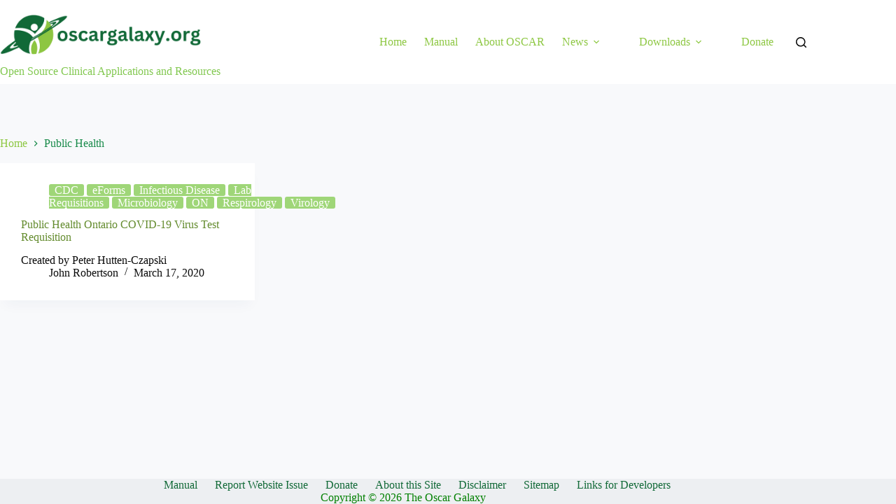

--- FILE ---
content_type: text/css
request_url: https://oscargalaxy.org/wp-content/themes/blocksy-child/style.css?ver=1768744979
body_size: -28
content:
/**
 * Theme Name: Blocksy Child
 * Description: Blocksy Child theme
 * Author: Creative Themes
 * Template: blocksy
 * Text Domain: blocksy
 */

.oscg-download-row {
    row-gap: 40px;
}

.oscg-download-instructions {
    padding: 20px;
    border: 1px solid rgba(0, 0, 0, .125);
    border-radius: .25rem;
    background: #fff;
}

.oscg-download-instructions p:last-child {
    margin-bottom: 0;
}